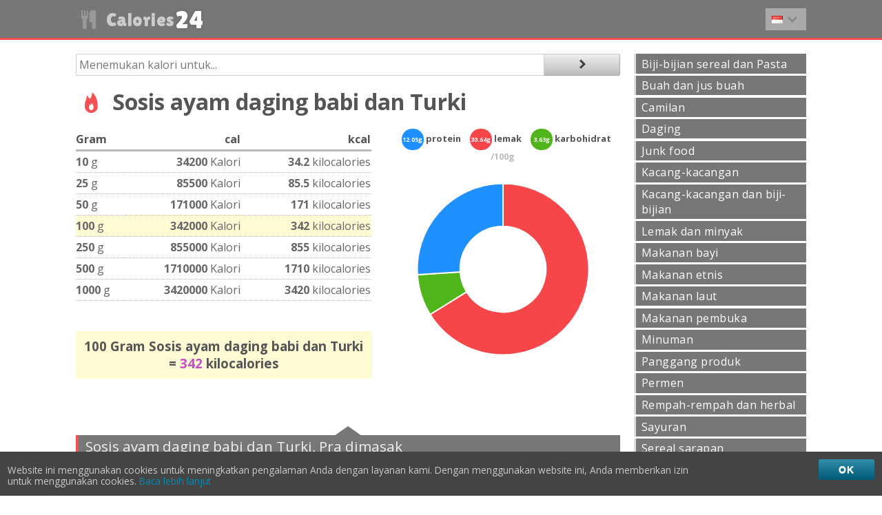

--- FILE ---
content_type: text/html; charset=utf-8
request_url: https://calories24.com/id/int/kalori-dalam/sosis-ayam-daging-babi-dan-turki
body_size: 4916
content:
<!DOCTYPE html>
<html lang="id">
<head>
	<meta charset="utf-8">
	<meta http-equiv="X-UA-Compatible" content="IE=edge,chrome=1">
	<title>Sosis ayam daging babi dan Turki</title>
    <link rel="manifest" href="/manifest.json">
	
    <link rel="shortcut icon" href="/favicon.ico" type="image/x-icon" sizes="16x16 24x24 32x32 64x64" />
    <link rel="apple-touch-icon" sizes="152x152" href="/apple-touch-icon-152x152.png">
    <link rel="apple-touch-icon-precomposed" href="/apple-touch-icon.png">
    <link rel="apple-touch-icon-precomposed" sizes="76x76" href="/apple-touch-icon-76x76.png">
    <link rel="apple-touch-icon-precomposed" sizes="120x120" href="/apple-touch-icon-120x120.png">
    <link rel="apple-touch-icon-precomposed" sizes="144x144" href="/apple-touch-icon-144x144.png">
    <link rel="apple-touch-icon-precomposed" sizes="152x152" href="/apple-touch-icon-152x152.png">
    <link rel="apple-touch-icon-precomposed" sizes="180x180" href="/apple-touch-icon-180x180.png">
    <meta name="msapplication-TileColor" content="#F65152">
    <meta name="msapplication-TileImage" content="/apple-touch-icon-152x152.png">
	<meta name="description" content="Berapa banyak kalori dalam Sosis ayam daging babi dan Turki - informasi nutrisi untuk Sosis ayam daging babi dan Turki dengan meja-meja yang rinci untuk protein, karbohidrat dan vitamin.">
	<meta name="keywords" content="Kalori, Sosis ayam daging babi dan Turki">
	<link rel="canonical" href="https://calories24.com/id/int/kalori-dalam/sosis-ayam-daging-babi-dan-turki" />
	<meta name="HandheldFriendly" content="True">
	<meta name="MobileOptimized" content="320">
	<meta name="viewport" content="width=device-width, initial-scale=1.0">
			<link rel="stylesheet" type="text/css" href="/css/styles.min.css">
	<meta content="https://calories24.com/calories-24_calorie-counter.png" property="og:image">
	<meta content="1200" property="og:image:width">
	<meta content="630" property="og:image:height">
	<meta content="image/png" property="og:image:type">
</head>
<body class="js">
	<section id="header">
	<header class="row">
		<div class="column-1 tablet-column-1 mobile-column-1 hidden-desktop"><div class="burger-menu trigger"></div></div>
		<div class="column-4 tablet-column-4 mobile-column-2 img"><a href="/id/kalori" class=""><i class="icon-food hidden-mobile"></i> Calories<span class="tf">24</span></a></div>
		<div class="column-2 tablet-column-1 mobile-column-1 right push-6">
	<div class="lang-menu trigger"><i class="flag flag-id"></i> <i class="icon icon-right"></i></div></div>
	</header>
	</section>
	<main class="row">
	<section class="column-9" id="content">
		<form id="search-container" class="row" action="/id/search" method="GET">
		<div id="search-text">
			<input type="text" name="food" id="search" placeholder="Menemukan kalori untuk..." />
		</div>	
		<div id="search-submit">
			<input class="submit" type="submit" value="" />
		</div>
		</form>
		<section class="row mb">
	<h1><i class="icon-heat"></i> Sosis ayam daging babi dan Turki</h1>

<section class="row mb">
<section class="column-5 mb">
<table class="calorie_table nutrients">
<thead><tr><th>Gram</th><th>cal</th><th>kcal</th></tr></thead>
<tbody>
	<tr>
		<td><span class="table-gram">10</span> g</td>
		<td><span class="table-cal">34200</span> Kalori</td>
		<td><span class="table-kcal">34.2</span> kilocalories</td>
	</tr>
	<tr>
		<td><span class="table-gram">25</span> g</td>
		<td><span class="table-cal">85500</span> Kalori</td>
		<td><span class="table-kcal">85.5</span> kilocalories</td>
	</tr>
	<tr>
		<td><span class="table-gram">50</span> g</td>
		<td><span class="table-cal">171000</span> Kalori</td>
		<td><span class="table-kcal">171</span> kilocalories</td>
	</tr>
	<tr>
		<td><span class="table-gram">100</span> g</td>
		<td><span class="table-cal">342000</span> Kalori</td>
		<td><span class="table-kcal">342</span> kilocalories</td>
	</tr>
	<tr>
		<td><span class="table-gram">250</span> g</td>
		<td><span class="table-cal">855000</span> Kalori</td>
		<td><span class="table-kcal">855</span> kilocalories</td>
	</tr>
	<tr>
		<td><span class="table-gram">500</span> g</td>
		<td><span class="table-cal">1710000</span> Kalori</td>
		<td><span class="table-kcal">1710</span> kilocalories</td>
	</tr>
	<tr>
		<td><span class="table-gram">1000</span> g</td>
		<td><span class="table-cal">3420000</span> Kalori</td>
		<td><span class="table-kcal">3420</span> kilocalories</td>
	</tr>
</tbody>
</table>
<br><br>
<h3 class="result">100 Gram Sosis ayam daging babi dan Turki = <i class="caloriesResult">342</i> kilocalories</h3>
</section>
<section class="column-4">
		<div class="graph center">
			<h3><i class="protein">12.1g</i> protein <i class="fat">30.6g</i> lemak <i class="carbohydrate">3.6g</i> karbohidrat <span class="soft">/100g</span></h3>
			<canvas id="foodPie" width="250" height="250" alt="Lemak, karbohidrat dan protein informasi grafik untuk Sosis ayam daging babi dan Turki" style="background:url() center no-repeat;"></canvas>
<script type="text/javascript" src="/js/charts.min.js"></script>
<script type="text/javascript">
var nutrients = [
	{
		value: 12.0500,
		label: 'protein'
	},
	{
		value: 3.6300,
		label: 'karbohidrat'
	},
	{
		value: 30.6400,
		label: 'lemak'
	},
	{
		value: 342.0000,
		label: 'Kalori'
	}
]
</script>
</div>
</section>
</section>
<section class="row">
<ul class="big foodList">
<li data-i="677" data-c="342"  data-p="12.05" data-h="3.63" data-f="30.64" ><a href="#f677" class="food"><div class="list-title">Sosis ayam daging babi dan Turki, Pra dimasak</div><div><div class="list-elements">
<span class="tag cal">Kalori &middot; <i>342</i> kcal</span><br>
<span class="tag prot">protein &middot; <i>12.05</i> g</span>
<span class="tag fat">lemak &middot; <i>30.64</i> g</span>
<span class="tag carb">karbohidrat &middot; <i>3.63</i> g</span>
</div><div class="list-graph"><canvas class="food-list-graph" width="50" height="50" alt="Lemak, karbohidrat dan protein informasi grafik untuk Sosis ayam daging babi dan Turki, Pra dimasak"></canvas></div></div></a></li>
</ul>
<section id="nut-table" class="row">
<section class="row">
	<div class="column-5">&nbsp;</div>
</section>
<section class="row">
<div class="column-12"><div><table class="nutrients"><thead>
<tr><th>Elemen</th><th>Jumlah&nbsp;<small class="soft">/100g</small></th></tr></thead>
<tbody>
<tr class="group-title"><td colspan="2">Komposisi</td></tr>
<tr><td>Protein</td><td>12.05 <span class="soft">g</span></td></tr>
<tr><td>Total lipid (lemak)</td><td>30.64 <span class="soft">g</span></td></tr>
<tr><td>Karbohidrat, dengan perbedaan</td><td>3.63 <span class="soft">g</span></td></tr>
<tr class="group-title"><td colspan="2">Lainnya</td></tr>
<tr><td>Ash</td><td>3.01 <span class="soft">g</span></td></tr>
<tr class="group-title"><td colspan="2">Energi</td></tr>
<tr><td>Energi</td><td>342 <span class="soft">kcal</span></td></tr>
<tr><td>Air</td><td>50.68 <span class="soft">g</span></td></tr>
<tr class="group-title"><td colspan="2">Elemen</td></tr>
<tr><td>Kalsium, Ca</td><td>74 <span class="soft">mg</span></td></tr>
<tr><td>Besi, Fe</td><td>1.3 <span class="soft">mg</span></td></tr>
<tr><td>Magnesium, Mg</td><td>25 <span class="soft">mg</span></td></tr>
<tr><td>Fosfor, P</td><td>136 <span class="soft">mg</span></td></tr>
<tr><td>Kalium, K</td><td>230 <span class="soft">mg</span></td></tr>
<tr><td>Natrium, Na</td><td>876 <span class="soft">mg</span></td></tr>
<tr><td>Seng, Zn</td><td>1.34 <span class="soft">mg</span></td></tr>
<tr><td>Tembaga, Cu</td><td>0.113 <span class="soft">mg</span></td></tr>
<tr><td>Mangan, Mn</td><td>0.239 <span class="soft">mg</span></td></tr>
<tr class="group-title"><td colspan="2">Vitamin</td></tr>
<tr><td>Vitamin A, IU</td><td>102 <span class="soft">IU</span></td></tr>
<tr><td>Retinol</td><td>19 <span class="soft">mcg</span></td></tr>
<tr><td>Vitamin A, RAE</td><td>21 <span class="soft">mcg RAE</span></td></tr>
<tr><td>Vitamin C, total asam askorbat</td><td>0.7 <span class="soft">mg</span></td></tr>
<tr><td>Thiamin</td><td>0.089 <span class="soft">mg</span></td></tr>
<tr><td>Riboflavin</td><td>0.099 <span class="soft">mg</span></td></tr>
<tr><td>Niasin</td><td>2.73 <span class="soft">mg</span></td></tr>
<tr><td>Asam Pantotenat</td><td>0.49 <span class="soft">mg</span></td></tr>
<tr><td>Vitamin B-6</td><td>0.124 <span class="soft">mg</span></td></tr>
<tr><td>Folat, total</td><td>10 <span class="soft">mcg</span></td></tr>
<tr><td>Vitamin B-12</td><td>0.58 <span class="soft">mcg</span></td></tr>
<tr><td>Folat, makanan</td><td>10 <span class="soft">mcg</span></td></tr>
<tr><td>Folat, DFE</td><td>10 <span class="soft">mcg DFE</span></td></tr>
<tr><td>Kolesterol</td><td>72 <span class="soft">mg</span></td></tr>
<tr><td>Asam lemak, total jenuh</td><td>9.881 <span class="soft">g</span></td></tr>
<tr><td>Asam lemak tak jenuh tunggal total</td><td>13.054 <span class="soft">g</span></td></tr>
<tr><td>Asam lemak, jumlah tak jenuh ganda</td><td>4.504 <span class="soft">g</span></td></tr>
<tr class="group-title"><td colspan="2">Asam amino</td></tr>
<tr><td>Triptofan</td><td>0.089 <span class="soft">g</span></td></tr>
<tr><td>Treonina</td><td>0.475 <span class="soft">g</span></td></tr>
<tr><td>Isoleusin</td><td>0.523 <span class="soft">g</span></td></tr>
<tr><td>Leusin</td><td>0.912 <span class="soft">g</span></td></tr>
<tr><td>Lisin</td><td>0.914 <span class="soft">g</span></td></tr>
<tr><td>Metionin</td><td>0.226 <span class="soft">g</span></td></tr>
<tr><td>Sistin</td><td>0.14 <span class="soft">g</span></td></tr>
<tr><td>Fenilalanin</td><td>0.493 <span class="soft">g</span></td></tr>
<tr><td>Tirosin</td><td>0.371 <span class="soft">g</span></td></tr>
<tr><td>Valin</td><td>0.593 <span class="soft">g</span></td></tr>
<tr><td>Arginin</td><td>0.804 <span class="soft">g</span></td></tr>
<tr><td>Histidine</td><td>0.362 <span class="soft">g</span></td></tr>
<tr><td>Alanin</td><td>0.718 <span class="soft">g</span></td></tr>
<tr><td>Asam Aspartat</td><td>1.177 <span class="soft">g</span></td></tr>
<tr><td>Asam glutamat</td><td>1.942 <span class="soft">g</span></td></tr>
<tr><td>Glycine</td><td>0.786 <span class="soft">g</span></td></tr>
<tr><td>Proline</td><td>0.613 <span class="soft">g</span></td></tr>
<tr><td>Serin</td><td>0.545 <span class="soft">g</span></td></tr>
<tr class="group-title"><td colspan="2">Gula</td></tr>
<tr><td>Karotin, beta</td><td>11 <span class="soft">mcg</span></td></tr>
<tr><td>Karoten, alpha</td><td>11 <span class="soft">mcg</span></td></tr>
<tr><td>Vitamin E (Alfa-tokoferol)</td><td>0.52 <span class="soft">mg</span></td></tr>
<tr><td>Cryptoxanthin, beta</td><td>11 <span class="soft">mcg</span></td></tr>
<tr><td>Lycopene</td><td>11 <span class="soft">mcg</span></td></tr>
<tr><td>Lutein + zeaxanthin</td><td>71 <span class="soft">mcg</span></td></tr>
<tr><td>Tokoferol, gamma</td><td>0.1 <span class="soft">mg</span></td></tr>
<tr><td>Vitamin K (phylloquinone)</td><td>5.7 <span class="soft">mcg</span></td></tr>
<tr><td>Asam lemak, total trans</td><td>0.328 <span class="soft">g</span></td></tr>
<tr><td>Hydroxyproline</td><td>0.182 <span class="soft">g</span></td></tr>
</tbody><tfoot></tfoot></table></div></div>
</section>
</section>
</section>
</section>
	</section>
		
	<section class="column-3" id="side">
		<ul class="categories menu-container-tablet from-top">
			<li><a href="/id/cat/kalori-dalam/biji-bijian-sereal-dan-pasta/c21">Biji-bijian sereal dan Pasta</a></li>
			<li><a href="/id/cat/kalori-dalam/buah-dan-jus-buah/c9">Buah dan jus buah</a></li>
			<li><a href="/id/cat/kalori-dalam/camilan/c19">Camilan</a></li>
			<li><a href="/id/cat/kalori-dalam/daging/c17">Daging</a></li>
			<li><a href="/id/cat/kalori-dalam/junk-food/c22">Junk food</a></li>
			<li><a href="/id/cat/kalori-dalam/kacang-kacangan/c16">Kacang-kacangan</a></li>
			<li><a href="/id/cat/kalori-dalam/kacang-kacangan-dan-biji-bijian/c12">Kacang-kacangan dan biji-bijian</a></li>
			<li><a href="/id/cat/kalori-dalam/lemak-dan-minyak/c4">Lemak dan minyak</a></li>
			<li><a href="/id/cat/kalori-dalam/makanan-bayi/c3">Makanan bayi</a></li>
			<li><a href="/id/cat/kalori-dalam/makanan-etnis/c24">Makanan etnis</a></li>
			<li><a href="/id/cat/kalori-dalam/makanan-laut/c15">Makanan laut</a></li>
			<li><a href="/id/cat/kalori-dalam/makanan-pembuka/c23">Makanan pembuka</a></li>
			<li><a href="/id/cat/kalori-dalam/minuman/c14">Minuman</a></li>
			<li><a href="/id/cat/kalori-dalam/panggang-produk/c18">Panggang produk</a></li>
			<li><a href="/id/cat/kalori-dalam/permen/c20">Permen</a></li>
			<li><a href="/id/cat/kalori-dalam/rempah-rempah-dan-herbal/c2">Rempah-rempah dan herbal</a></li>
			<li><a href="/id/cat/kalori-dalam/sayuran/c11">Sayuran</a></li>
			<li><a href="/id/cat/kalori-dalam/sereal-sarapan/c8">Sereal sarapan</a></li>
			<li><a href="/id/cat/kalori-dalam/sosis-dan-daging-makan-siang/c7">Sosis dan daging Makan Siang</a></li>
			<li><a href="/id/cat/kalori-dalam/sup-dan-saus/c6">Sup dan saus</a></li>
			<li><a href="/id/cat/kalori-dalam/susu-dan-produk-telur/c1">Susu dan produk telur</a></li>
			<li><a href="/id/cat/kalori-dalam/unggas/c5">Unggas</a></li>
	</ul>
		<section class="row">
	<ul id="langs" class="menu-container from-top">
	<li><a href="/"><i class="flag flag-"></i> &nbsp; Calories</a></li>
				<li><a href="/pt/calorias"><i class="flag flag-pt"></i> &nbsp; Calorias</a></li>
			<li><a href="/es/calorías"><i class="flag flag-es"></i> &nbsp; Calorías</a></li>
			<li><a href="/fr/calories"><i class="flag flag-fr"></i> &nbsp; Calories</a></li>
			<li><a href="/it/calorie"><i class="flag flag-it"></i> &nbsp; Calorie</a></li>
			<li><a href="/de/kalorien"><i class="flag flag-de"></i> &nbsp; Kalorien</a></li>
			<li><a href="/ar/السعرات-الحرارية"><i class="flag flag-ar"></i> &nbsp; السعرات الحرارية</a></li>
			<li><a href="/ru/калорий"><i class="flag flag-ru"></i> &nbsp; Калорий</a></li>
			<li><a href="/tr/kalori"><i class="flag flag-tr"></i> &nbsp; Kalori</a></li>
			<li><a href="/sv/kalorier"><i class="flag flag-sv"></i> &nbsp; Kalorier</a></li>
			<li><a href="/da/kalorier"><i class="flag flag-da"></i> &nbsp; Kalorier</a></li>
			<li><a href="/no/kalorier"><i class="flag flag-no"></i> &nbsp; Kalorier</a></li>
			<li><a href="/fi/kaloreita"><i class="flag flag-fi"></i> &nbsp; Kaloreita</a></li>
			<li><a href="/nl/calorieën"><i class="flag flag-nl"></i> &nbsp; Calorieën</a></li>
			<li><a href="/pl/kalorii"><i class="flag flag-pl"></i> &nbsp; Kalorii</a></li>
			<li><a href="/et/kalorid"><i class="flag flag-et"></i> &nbsp; Kalorid</a></li>
			<li><a href="/cs/kalorie"><i class="flag flag-cs"></i> &nbsp; Kalorie</a></li>
			<li><a href="/bg/калории"><i class="flag flag-bg"></i> &nbsp; Калории</a></li>
			<li><a href="/uk/калорії"><i class="flag flag-uk"></i> &nbsp; Калорії</a></li>
			<li><a href="/el/θερμίδες"><i class="flag flag-el"></i> &nbsp; Θερμίδες</a></li>
			<li><a href="/ro/calorii"><i class="flag flag-ro"></i> &nbsp; Calorii</a></li>
			<li><a href="/vi/calo"><i class="flag flag-vi"></i> &nbsp; Calo</a></li>
			<li><a href="/th/แคลอร"><i class="flag flag-th"></i> &nbsp; แคลอรี่</a></li>
			<li><a href="/zh/卡路里"><i class="flag flag-zh"></i> &nbsp; 卡路里</a></li>
			<li><a href="/ja/カロリー"><i class="flag flag-ja"></i> &nbsp; カロリー</a></li>
			<li><a href="/ko/칼로리"><i class="flag flag-ko"></i> &nbsp; 칼로리</a></li>
			<li><a href="/he/קלוריות"><i class="flag flag-he"></i> &nbsp; קלוריות</a></li>
			<li><a href="/hi/कलर"><i class="flag flag-hi"></i> &nbsp; कैलोरी</a></li>
					<li><a href="/lv/kalorijas"><i class="flag flag-lv"></i> &nbsp; Kalorijas</a></li>
			<li><a href="/lt/kalorijų"><i class="flag flag-lt"></i> &nbsp; Kalorijų</a></li>
			<li><a href="/ur/کیلوری"><i class="flag flag-ur"></i> &nbsp; کیلوری</a></li>
			<li><a href="/sk/kalórie"><i class="flag flag-sk"></i> &nbsp; Kalórie</a></li>
			<li><a href="/sl/kalorij"><i class="flag flag-sl"></i> &nbsp; Kalorij</a></li>
			<li><a href="/hu/kalória"><i class="flag flag-hu"></i> &nbsp; Kalória</a></li>
		</ul>
</section>
	</section>
		
	</main>
	<section id="footer">
		<footer class="row">
			<section class="column-5">
				<h4 class="warn">Gunakan dengan resiko Anda sendiri</h4>
<p>Semuanya pada situs ini disediakan untuk tujuan pendidikan saja, dan tidak untuk digunakan untuk nasihat medis, diagnosis atau perawatan.</p><p id="attr"></p>
			</section>
			<section class="column-2 center">
				<a href="#" class="to-top">&#10151;</a>
			</section>
			<section class="column-5">
				<ul class="footer-links">
	<li><a href="/id">kalori konter</a></li>
	<li><a href="/id/bmi/berat-badan-ideal">Berat badan ideal</a></li>
	<li><a href="/id/webmasters">Untuk website Anda</a></li>
	<li><a href="/id/privacy">Kebijakan Privasi</a></li>
</ul>
			</section>
		</footer>
		<div class="copy center row">
			<style>body.dark, body.dark #main { background-color: #333; }</style>
<div class="form-group">
<span>Tema</span>
<label class="form-switch">
<span class="white">&#9728; Warna cerah</span> <input type="checkbox">
<i class="form-icon"></i> <span class="black">Warna gelap &#127766;</span>
</label>
</div>
		</div>
		<div class="copy center row"><span>calories 24</span> &copy; <span>2013</span> - <span>2026</span></div>
	</section>
		<script type="text/javascript" src="/js/zepto.min.js"></script>
	<script type="text/javascript" src="/js/scripts.min.js"></script>
	<script>
  (function(i,s,o,g,r,a,m){i['GoogleAnalyticsObject']=r;i[r]=i[r]||function(){
  (i[r].q=i[r].q||[]).push(arguments)},i[r].l=1*new Date();a=s.createElement(o),
  m=s.getElementsByTagName(o)[0];a.async=1;a.src=g;m.parentNode.insertBefore(a,m)
  })(window,document,'script','https://www.google-analytics.com/analytics.js','ga');

  ga('create', 'UA-9794986-18', 'auto');
  ga('send', 'pageview');

</script>	<script type="text/javascript">
var lang = 'id';
</script>
	<style>@import url('//fonts.googleapis.com/css?family=Lilita+One|Open+Sans:400,700&subset=latin,cyrillic-ext,greek-ext,greek,vietnamese,latin-ext,cyrillic');</style>
<script defer src="https://static.cloudflareinsights.com/beacon.min.js/vcd15cbe7772f49c399c6a5babf22c1241717689176015" integrity="sha512-ZpsOmlRQV6y907TI0dKBHq9Md29nnaEIPlkf84rnaERnq6zvWvPUqr2ft8M1aS28oN72PdrCzSjY4U6VaAw1EQ==" data-cf-beacon='{"version":"2024.11.0","token":"80625bbdc46b4601805f7e3893a23262","r":1,"server_timing":{"name":{"cfCacheStatus":true,"cfEdge":true,"cfExtPri":true,"cfL4":true,"cfOrigin":true,"cfSpeedBrain":true},"location_startswith":null}}' crossorigin="anonymous"></script>
</body>
</html>


--- FILE ---
content_type: text/css
request_url: https://calories24.com/css/styles.min.css
body_size: 7960
content:
article,aside,details,figcaption,figure,footer,header,hgroup,main,nav,section,summary{display:block}audio,canvas,video{display:inline-block}audio:not([controls]){display:none;height:0}[hidden],template{display:none}html{font-family:sans-serif;-ms-text-size-adjust:100%;-webkit-text-size-adjust:100%}body{margin:0}a{background:transparent}a:focus{outline:thin dotted}a:active,a:hover{outline:0}h1{font-size:2em;margin:0.67em 0}abbr[title]{border-bottom:1px dotted}b,strong{font-weight:bold}dfn{font-style:italic}hr{-moz-box-sizing:content-box;box-sizing:content-box;height:0}mark{background:#ff0;color:#000}code,kbd,pre,samp{font-family:monospace, serif;font-size:1em}pre{white-space:pre-wrap}q{quotes:"\201C" "\201D" "\2018" "\2019"}small{font-size:80%}sub,sup{font-size:75%;line-height:0;position:relative;vertical-align:baseline}sup{top:-0.5em}sub{bottom:-0.25em}img{border:0}svg:not(:root){overflow:hidden}figure{margin:0}fieldset{border:1px solid #c0c0c0;margin:0 2px;padding:0.35em 0.625em 0.75em}legend{border:0;padding:0}button,input,select,textarea{font-family:inherit;font-size:100%;margin:0}button,input{line-height:normal}button,select{text-transform:none}button,html input[type="button"],input[type="reset"],input[type="submit"]{-webkit-appearance:button;cursor:pointer}button[disabled],html input[disabled]{cursor:default}input[type="checkbox"],input[type="radio"]{box-sizing:border-box;padding:0}input[type="search"]{-webkit-appearance:textfield;-moz-box-sizing:content-box;-webkit-box-sizing:content-box;box-sizing:content-box}input[type="search"]::-webkit-search-cancel-button,input[type="search"]::-webkit-search-decoration{-webkit-appearance:none}button::-moz-focus-inner,input::-moz-focus-inner{border:0;padding:0}textarea{overflow:auto;vertical-align:top}table{border-collapse:collapse;border-spacing:0}@media screen and (max-width: 400px){@-ms-viewport{width:320px}}img{max-width:100%;height:auto}@media \0screen{img{width:auto}}.row{*zoom:1;margin-right:auto;margin-left:auto;max-width:1060px;padding-left:20px;padding-right:20px}.row:before,.row:after{display:table;content:" "}.row:after{clear:both}.row .row{margin-right:0;margin-left:0;max-width:none;padding-right:0;padding-left:0}.mobile-column-1,.mobile-column-2,.mobile-column-3{display:block;float:left;min-height:1px;position:relative;*margin-right:-1px;margin-left:4.48113%}.row .mobile-column-1:first-child,.row .mobile-column-2:first-child,.row .mobile-column-3:first-child,.first-mobile-column{margin-left:0}.mobile-column-1{width:21.63915%}.mobile-column-2{width:47.75943%}.mobile-column-3{width:73.87972%}@media screen and (min-width: 480px){.tablet-column-1,.tablet-column-2,.tablet-column-3,.tablet-column-4,.tablet-column-5{display:block;float:left;min-height:1px;position:relative;*margin-right:-1px;margin-left:2.83019%}.row .tablet-column-1:first-child,.row .tablet-column-2:first-child,.row .tablet-column-3:first-child,.row .tablet-column-4:first-child,.row .tablet-column-5:first-child,.first-tablet-column{margin-left:0}.tablet-column-1{width:14.30818%}.tablet-column-2{width:31.44654%}.tablet-column-3{width:48.58491%}.tablet-column-4{width:65.72327%}.tablet-column-5{width:82.86164%}}@media screen and (min-width: 800px){.column-1,.column-2,.column-3,.column-4,.column-5,.column-6,.column-7,.column-8,.column-9,.column-10,.column-11{display:block;float:left;min-height:1px;position:relative;*margin-right:-1px;margin-left:1.88679%}.row .column-1:first-child,.row .column-2:first-child,.row .column-3:first-child,.row .column-4:first-child,.row .column-5:first-child,.row .column-6:first-child,.row .column-7:first-child,.row .column-8:first-child,.row .column-9:first-child,.row .column-10:first-child,.row .column-11:first-child,.first-column{margin-left:0}.column-1{width:6.60377%}.column-2{width:15.09434%}.column-3{width:23.58491%}.column-4{width:32.07547%}.column-5{width:40.56604%}.column-6{width:49.0566%}.column-7{width:57.54717%}.column-8{width:66.03774%}.column-9{width:74.5283%}.column-10{width:83.01887%}.column-11{width:91.50943%}.prefix-1{padding-left:8.49057%}.prefix-2{padding-left:16.98113%}.prefix-3{padding-left:25.4717%}.prefix-4{padding-left:33.96226%}.prefix-5{padding-left:42.45283%}.prefix-6{padding-left:50.9434%}.prefix-7{padding-left:59.43396%}.prefix-8{padding-left:67.92453%}.prefix-9{padding-left:76.41509%}.prefix-10{padding-left:84.90566%}.prefix-11{padding-left:93.39623%}.suffix-1{padding-right:8.49057%}.suffix-2{padding-right:16.98113%}.suffix-3{padding-right:25.4717%}.suffix-4{padding-right:33.96226%}.suffix-5{padding-right:42.45283%}.suffix-6{padding-right:50.9434%}.suffix-7{padding-right:59.43396%}.suffix-8{padding-right:67.92453%}.suffix-9{padding-right:76.41509%}.suffix-10{padding-right:84.90566%}.suffix-11{padding-right:93.39623%}.push-1{left:8.49057%}.push-2{left:16.98113%}.push-3{left:25.4717%}.push-4{left:33.96226%}.push-5{left:42.45283%}.push-6{left:50.9434%}.push-7{left:59.43396%}.push-8{left:67.92453%}.push-9{left:76.41509%}.push-10{left:84.90566%}.push-11{left:93.39623%}.pull-1{right:8.49057%}.pull-2{right:16.98113%}.pull-3{right:25.4717%}.pull-4{right:33.96226%}.pull-5{right:42.45283%}.pull-6{right:50.9434%}.pull-7{right:59.43396%}.pull-8{right:67.92453%}.pull-9{right:76.41509%}.pull-10{right:84.90566%}.pull-11{right:93.39623%}.column-11 .column-1,.column-11 .column-2,.column-11 .column-3,.column-11 .column-4,.column-11 .column-5,.column-11 .column-6,.column-11 .column-7,.column-11 .column-8,.column-11 .column-9,.column-11 .column-10{margin-left:2.06186%}.column-11 .column-1{width:7.21649%}.column-11 .column-2{width:16.49485%}.column-11 .column-3{width:25.7732%}.column-11 .column-4{width:35.05155%}.column-11 .column-5{width:44.3299%}.column-11 .column-6{width:53.60825%}.column-11 .column-7{width:62.8866%}.column-11 .column-8{width:72.16495%}.column-11 .column-9{width:81.4433%}.column-11 .column-10{width:90.72165%}.column-10 .column-1,.column-10 .column-2,.column-10 .column-3,.column-10 .column-4,.column-10 .column-5,.column-10 .column-6,.column-10 .column-7,.column-10 .column-8,.column-10 .column-9{margin-left:2.27273%}.column-10 .column-1{width:7.95455%}.column-10 .column-2{width:18.18182%}.column-10 .column-3{width:28.40909%}.column-10 .column-4{width:38.63636%}.column-10 .column-5{width:48.86364%}.column-10 .column-6{width:59.09091%}.column-10 .column-7{width:69.31818%}.column-10 .column-8{width:79.54545%}.column-10 .column-9{width:89.77273%}.column-9 .column-1,.column-9 .column-2,.column-9 .column-3,.column-9 .column-4,.column-9 .column-5,.column-9 .column-6,.column-9 .column-7,.column-9 .column-8{margin-left:2.53165%}.column-9 .column-1{width:8.86076%}.column-9 .column-2{width:20.25316%}.column-9 .column-3{width:31.64557%}.column-9 .column-4{width:43.03797%}.column-9 .column-5{width:54.43038%}.column-9 .column-6{width:65.82278%}.column-9 .column-7{width:77.21519%}.column-9 .column-8{width:88.60759%}.column-8 .column-1,.column-8 .column-2,.column-8 .column-3,.column-8 .column-4,.column-8 .column-5,.column-8 .column-6,.column-8 .column-7{margin-left:2.85714%}.column-8 .column-1{width:10%}.column-8 .column-2{width:22.85714%}.column-8 .column-3{width:35.71429%}.column-8 .column-4{width:48.57143%}.column-8 .column-5{width:61.42857%}.column-8 .column-6{width:74.28571%}.column-8 .column-7{width:87.14286%}.column-7 .column-1,.column-7 .column-2,.column-7 .column-3,.column-7 .column-4,.column-7 .column-5,.column-7 .column-6{margin-left:3.27869%}.column-7 .column-1{width:11.47541%}.column-7 .column-2{width:26.22951%}.column-7 .column-3{width:40.98361%}.column-7 .column-4{width:55.7377%}.column-7 .column-5{width:70.4918%}.column-7 .column-6{width:85.2459%}.column-6 .column-1,.column-6 .column-2,.column-6 .column-3,.column-6 .column-4,.column-6 .column-5{margin-left:3.84615%}.column-6 .column-1{width:13.46154%}.column-6 .column-2{width:30.76923%}.column-6 .column-3{width:48.07692%}.column-6 .column-4{width:65.38462%}.column-6 .column-5{width:82.69231%}.column-5 .column-1,.column-5 .column-2,.column-5 .column-3,.column-5 .column-4{margin-left:4.65116%}.column-5 .column-1{width:16.27907%}.column-5 .column-2{width:37.2093%}.column-5 .column-3{width:58.13953%}.column-5 .column-4{width:79.06977%}.column-4 .column-1,.column-4 .column-2,.column-4 .column-3{margin-left:5.88235%}.column-4 .column-1{width:20.58824%}.column-4 .column-2{width:47.05882%}.column-4 .column-3{width:73.52941%}.column-3 .column-1,.column-3 .column-2{margin-left:8%}.column-3 .column-1{width:28%}.column-3 .column-2{width:64%}.column-2 .column-1{margin-left:12.5%}.column-2 .column-1{width:43.75%}}.row .center-column{float:none;margin-left:auto !important;margin-right:auto}@media screen and (max-width: 479px){.hidden-mobile,.visible-tablet,.visible-desktop{display:none !important}}@media screen and (min-width: 480px) and (max-width: 799px){.visible-mobile,.hidden-tablet,.visible-desktop{display:none !important}}@media screen and (min-width: 800px){.visible-mobile,.visible-tablet,.hidden-desktop{display:none !important}}a,a:visited{text-decoration:none;color:#333}a:hover{color:#F65152}ul{list-style-type:none;padding:0px;margin:0px}li{padding:0.3em 0.5em}h1 i,h2 i,h3 i,h4 i,h5 i,h6 i{color:#F65152}h1,h2,h3,h4,h5,h6{font-weight:700}h1,h2,h3,h4,h5,h6,p{margin-top:0px}.full-width{width:100%}.almost-full-width{width:98.5%}.mb{margin-bottom:2rem}.mb-half{margin-bottom:10px}.mt{margin-top:20px}.mt-half{margin-top:10px}.pb{padding-bottom:20px}.pb-half{padding-bottom:10px}.pt{padding-top:20px}.pt-half{padding-top:10px}.center{text-align:center}.just{text-align:justify}.color{color:#F65152}.button,button,input[type="submit"],input[type="reset"],input[type="button"]{background-color:#cccccc;background-color:rgba(153, 153, 153, 0.2);background-image:-webkit-gradient(linear, 0 0, 0 100%, from(rgba(255, 255, 255, 0.2)), to(rgba(0, 0, 0, 0.2)));background-image:-webkit-linear-gradient(top, rgba(255, 255, 255, 0.2), rgba(0, 0, 0, 0.2));background-image:-moz-linear-gradient(top, rgba(255, 255, 255, 0.2), rgba(0, 0, 0, 0.2));background-image:-o-linear-gradient(top, rgba(255, 255, 255, 0.2), rgba(0, 0, 0, 0.2));background-image:linear-gradient(to bottom, rgba(255, 255, 255, 0.2), rgba(0, 0, 0, 0.2));background-repeat:repeat-x;border:1px solid #aaaaaa;border-top:1px solid #cccccc;border-left:1px solid #cccccc;-webkit-border-radius:3px;-moz-border-radius:3px;border-radius:3px;color:#444444;display:inline-block;font-size:11px;font-weight:bold;text-decoration:none;text-shadow:0 1px rgba(255, 255, 255, 0.75);cursor:pointer;margin:0 0 20px 0;line-height:normal;padding:8px 10px;font-size:0.8em}.button:hover,button:hover,input[type="submit"]:hover,input[type="reset"]:hover,input[type="button"]:hover{background-color:#cccccc;background-color:rgba(153, 153, 153, 0.3);background-image:-webkit-gradient(linear, 0 0, 0 100%, from(rgba(255, 255, 255, 0.3)), to(rgba(0, 0, 0, 0.3)));background-image:-webkit-linear-gradient(top, rgba(255, 255, 255, 0.3), rgba(0, 0, 0, 0.3));background-image:-moz-linear-gradient(top, rgba(255, 255, 255, 0.3), rgba(0, 0, 0, 0.3));background-image:-o-linear-gradient(top, rgba(255, 255, 255, 0.3), rgba(0, 0, 0, 0.3));background-image:linear-gradient(to bottom, rgba(255, 255, 255, 0.3), rgba(0, 0, 0, 0.3));background-repeat:repeat-x;color:#222222;border:1px solid #888888;border-top:1px solid #aaaaaa;border-left:1px solid #aaaaaa}.button:active,button:active,input[type="submit"]:active,input[type="reset"]:active,input[type="button"]:active{background-color:#cccccc;background-color:rgba(153, 153, 153, 0.2);background-image:-webkit-gradient(linear, 0 0, 0 100%, from(rgba(255, 255, 255, 0.2)), to(rgba(0, 0, 0, 0.2)));background-image:-webkit-linear-gradient(top, rgba(255, 255, 255, 0.2), rgba(0, 0, 0, 0.2));background-image:-moz-linear-gradient(top, rgba(255, 255, 255, 0.2), rgba(0, 0, 0, 0.2));background-image:-o-linear-gradient(top, rgba(255, 255, 255, 0.2), rgba(0, 0, 0, 0.2));background-image:linear-gradient(to bottom, rgba(255, 255, 255, 0.2), rgba(0, 0, 0, 0.2));background-repeat:repeat-x;border:1px solid #666666}.button .full-width,button.full-width,input[type="submit"].full-width,input[type="reset"].full-width,input[type="button"].full-width{width:100%;padding-left:0;padding-right:0;text-align:center}button::-moz-focus-inner,input::-moz-focus-inner{border:0;padding:0}form{margin:0 0 20px 0}fieldset{margin:0 0 20px 0}input[type="search"],input[type="url"]{-webkit-appearance:textfield;-moz-appearance:textfield}input[type="text"],input[type="password"],input[type="email"],input[type="search"],input[type="url"],input[type="number"],input[type="tel"],textarea,select{border:1px solid #cccccc;padding:6px 4px;-webkit-border-radius:2px;-moz-border-radius:2px;border-radius:2px;font-size:0.8em;color:#777777;max-width:100%;display:block;margin:0 0 20px 0;background:white}select{padding:10px;width:220px}input[type="text"]:focus,input[type="password"]:focus,input[type="email"]:focus,input[type="search"]:focus,input[type="url"]:focus,input[type="number"]:focus,input[type="tel"]:focus,textarea:focus{border:1px solid #aaaaaa;color:#444444;outline:none;-moz-box-shadow:0 0 3px rgba(0, 0, 0, 0.2);-webkit-box-shadow:0 0 3px rgba(0, 0, 0, 0.2);box-shadow:0 0 3px rgba(0, 0, 0, 0.2)}textarea{min-height:60px}label,legend{display:block;font-weight:bold;font-size:13px}input[type="checkbox"]{display:inline}label span,legend span{font-weight:normal;font-size:13px;color:#444444}.form-switch{display:block;line-height:1.2rem;margin:.2rem 0 .6rem -2rem;min-height:1.2rem;padding:.1rem .4rem .1rem 1.2rem;position:relative}.form-switch input{clip:rect(0, 0, 0, 0);height:1px;margin:-1px;overflow:hidden;position:absolute;width:1px}.form-switch input:focus + .form-icon{border-color:#F65152;box-shadow:0 0 0 .1rem rgb(246, 81, 82, .2)}.form-switch input:checked + .form-icon{background:#F65152;border-color:#F65152}.form-switch .form-icon{border:.05rem solid #bcc3ce;cursor:pointer;display:inline-block;position:absolute;transition:all .2s ease}.form-switch{padding-left:2rem}.form-switch .form-icon{background:#bcc3ce;background-clip:padding-box;border-radius:.45rem;height:.9rem;top:.25rem;width:1.8rem}body[dir="rtl"] .form-switch .form-icon{transform:rotate(180deg)}.form-switch .form-icon::before{background:#fff;border-radius:50%;content:"";display:block;height:.9rem;left:0;position:absolute;top:0;transition:all .2s ease;width:.9rem}.form-switch input:checked + .form-icon::before{left:.9rem}.form-switch input:active + .form-icon::before{background:#f7f8f9}.form-switch span.white{color:#ddd;font-weight:inherit}.form-switch span.black{margin-left:2.12rem;font-weight:inherit}body[dir="rtl"] .form-switch span.black{margin-left:0;margin-right:2.52rem}@font-face{font-family:'icons';src:url('../font/icons.eot?51926666');src:url('../font/icons.eot?51926666#iefix') format('embedded-opentype'),
url('../font/icons.woff?51926666') format('woff'),
url('../font/icons.ttf?51926666') format('truetype'),
url('../font/icons.svg?51926666#icons') format('svg');font-weight:normal;font-style:normal}[class^="icon-"]:before,[class*=" icon-"]:before{font-family:"icons";font-style:normal;font-weight:normal;speak:none;display:inline-block;text-decoration:inherit;width:1em;margin-right:.2em;text-align:center;font-variant:normal;text-transform:none;line-height:1em;margin-left:.2em}.icon-crown:before{content:'\e802'}.icon-right:before{content:'\e812'}.icon-plus-squared:before{content:'\e803'}.icon-info:before{content:'\e816'}.icon-pencil:before{content:'\e813'}.icon-warning:before{content:'\e814'}.icon-wrench:before{content:'\e815'}.icon-leaf:before{content:'\e807'}.icon-stats:before{content:'\e805'}.icon-weight:before{content:'\e808'}.icon-coffee:before{content:'\e806'}.icon-food:before{content:'\e800'}.icon-plus:before{content:'\e817'}.icon-gplus-squared:before{content:'\e811'}.icon-twitter-squared:before{content:'\e810'}.icon-target:before{content:'\e80e'}.icon-heart:before{content:'\e80d'}.icon-menu:before{content:'\e80c'}.icon-heartbeat:before{content:'\e80b'}.icon-heat:before{content:'\e804'}.icon-twitter:before{content:'\e809'}.icon-facebook:before{content:'\e80a'}.icon-calories:before{content:'\e801'}.icon-facebook-squared:before{content:'\e80f'}.flag{width:16px;height:11px;background-image:url('/flags_om.png');background-repeat:no-repeat;background-size:96px 66px;display:inline-block;vertical-align:baseline}.flag.flag-bg{background-position:-16px 0}.flag.flag-pt{background-position:-32px 0}.flag.flag-zh{background-position:-48px 0}.flag.flag-cs{background-position:-64px 0}.flag.flag-de{background-position:-80px 0}.flag.flag-da{background-position:0 -11px}.flag.flag-et{background-position:-16px -11px}.flag.flag-es{background-position:-32px -11px}.flag.flag-fi{background-position:-48px -11px}.flag.flag-fr{background-position:-64px -11px}.flag.flag-en{background-position:-80px -11px}.flag.flag-{background-position:-80px -11px}.flag.flag-el{background-position:0 -22px}.flag.flag-hu{background-position:-16px -22px}.flag.flag-id{background-position:-32px -22px}.flag.flag-he{background-position:-48px -22px}.flag.flag-hi{background-position:-64px -22px}.flag.flag-it{background-position:-80px -22px}.flag.flag-ja{background-position:0 -33px}.flag.flag-ko{background-position:-16px -33px}.flag.flag-lt{background-position:-32px -33px}.flag.flag-lv{background-position:-48px -33px}.flag.flag-nl{background-position:-64px -33px}.flag.flag-no{background-position:-80px -33px}.flag.flag-ur{background-position:0 -44px}.flag.flag-pl{background-position:-16px -44px}.flag.flag-ro{background-position:-32px -44px}.flag.flag-ru{background-position:-48px -44px}.flag.flag-ar{background-position:-64px -44px}.flag.flag-sv{background-position:-80px -44px}.flag.flag-sl{background-position:0 -55px}.flag.flag-sk{background-position:-16px -55px}.flag.flag-th{background-position:-32px -55px}.flag.flag-tr{background-position:-48px -55px}.flag.flag-uk{background-position:-64px -55px}.flag.flag-vi{background-position:-80px -55px}@media only screen and (min-device-pixel-ratio: 1.5),only screen and (-webkit-min-device-pixel-ratio: 1.5),only screen and (min--moz-device-pixel-ratio: 1.5),only screen and (min-resolution: 240dpi){.flag{background-image:url('/flags_om-2x.png')}}.message{padding:20px;border-radius:3px;color:#fff;margin-bottom:10px}.message p:last-child{margin-bottom:0px}.message.error{background-color:#c43c35;background-repeat:repeat-x;background-image:-khtml-gradient(linear, left top, left bottom, from(#ee5f5b), to(#c43c35));background-image:-moz-linear-gradient(top, #ee5f5b, #c43c35);background-image:-ms-linear-gradient(top, #ee5f5b, #c43c35);background-image:-webkit-gradient(linear, left top, left bottom, color-stop(0%, #ee5f5b), color-stop(100%, #c43c35));background-image:-webkit-linear-gradient(top, #ee5f5b, #c43c35);background-image:-o-linear-gradient(top, #ee5f5b, #c43c35);background-image:linear-gradient(top, #ee5f5b, #c43c35);filter:progid:DXImageTransform.Microsoft.gradient(startColorstr='#ee5f5b', endColorstr='#c43c35', GradientType=0);text-shadow:0 -1px 0 rgba(0, 0, 0, 0.25);border-color:#c43c35 #c43c35 #882a25;border-color:rgba(0, 0, 0, 0.1) rgba(0, 0, 0, 0.1) rgba(0, 0, 0, 0.25)}.message.notice{background-color:#339bb9;background-repeat:repeat-x;background-image:-khtml-gradient(linear, left top, left bottom, from(#5bc0de), to(#339bb9));background-image:-moz-linear-gradient(top, #5bc0de, #339bb9);background-image:-ms-linear-gradient(top, #5bc0de, #339bb9);background-image:-webkit-gradient(linear, left top, left bottom, color-stop(0%, #5bc0de), color-stop(100%, #339bb9));background-image:-webkit-linear-gradient(top, #5bc0de, #339bb9);background-image:-o-linear-gradient(top, #5bc0de, #339bb9);background-image:linear-gradient(top, #5bc0de, #339bb9);filter:progid:DXImageTransform.Microsoft.gradient(startColorstr='#5bc0de', endColorstr='#339bb9', GradientType=0);text-shadow:0 -1px 0 rgba(0, 0, 0, 0.25);border-color:#339bb9 #339bb9 #22697d;border-color:rgba(0, 0, 0, 0.1) rgba(0, 0, 0, 0.1) rgba(0, 0, 0, 0.25)}.message.success{background-color:#57a957;background-repeat:repeat-x;background-image:-khtml-gradient(linear, left top, left bottom, from(#62c462), to(#57a957));background-image:-moz-linear-gradient(top, #62c462, #57a957);background-image:-ms-linear-gradient(top, #62c462, #57a957);background-image:-webkit-gradient(linear, left top, left bottom, color-stop(0%, #62c462), color-stop(100%, #57a957));background-image:-webkit-linear-gradient(top, #62c462, #57a957);background-image:-o-linear-gradient(top, #62c462, #57a957);background-image:linear-gradient(top, #62c462, #57a957);filter:progid:DXImageTransform.Microsoft.gradient(startColorstr='#62c462', endColorstr='#57a957', GradientType=0);text-shadow:0 -1px 0 rgba(0, 0, 0, 0.25);border-color:#57a957 #57a957 #3d773d;border-color:rgba(0, 0, 0, 0.1) rgba(0, 0, 0, 0.1) rgba(0, 0, 0, 0.25)}#sid-container{position:fixed;bottom:0;right:0;width:100%;color:#ccc;padding:0.7em;background-color:#444;font-size:16px;box-sizing:border-box;z-index:250;-webkit-backface-visibility:hidden}.sid-message{position:relative}#sid-container p{font-size:0.85em;margin:0px;line-height:1.2;width:80%;display:inline-block}#sid-container p > a{color:#008CBA;margin-right:1em;display:inline-block}#sid-container .sid-button{display:inline-block;text-align:right;float:right}#sid-container button{display:inline-block;position:relative;padding:0.5em 2em;letter-spacing:0.075em;margin-bottom:0px;font-size:0.9em;background-color:#007095;color:#FFF;border-width:0px;cursor:pointer;font-family:"Helvetica Neue", "Helvetica", sans-serif;font-weight:700}@media screen and (max-width: 479px){#sid-container p{width:65%}}@media screen and (min-width: 800px){#sid-container p{padding-top:8px}}html{overflow-x:hidden}a.close-menus:before{content:"❌";padding:.4em}a.close-menus{cursor:pointer;display:none;text-align:center;float:right;margin-right:.5em;max-width:2.2em;padding:.5em 0;border-radius:3em}.slide a.close-menus{display:block}.slide{position:absolute !important}.slide.from-top{top:0rem !important;transition:top .2s ease}.slide.from-right{right:0rem !important;transition:right .2s ease}.slide.from-bottom{bottom:0rem !important;transition:bottom .2s ease}.slide.from-left{left:0rem !important;transition:left .2s ease}.burger-menu.trigger:before{font-weight:900;font-size:1.1em;letter-spacing:0.2rem;-webkit-transform:rotate(90deg);transform:rotate(90deg);padding:.5em;margin:-.2em -.4em -.4em -.4em;display:inline-block;cursor:pointer;color:#f5f5f5;content:'|||';transition:all .2s ease}.burger-menu.trigger.active:before{color:#f44;transition:all .2s ease}.lang-menu.trigger{display:inline-block;padding:.3em .6em;background-color:#aaa;color:#888;margin-top:.25rem;font-weight:bold;border-radius:0px;cursor:pointer;transition:all .2s ease}.lang-menu.trigger.active{background-color:#F65152;color:#fff;transition:all .2s ease}.lang-menu.trigger .icon:before{transform:rotate(90deg);font-size:0.9em;transition:all .2s ease}.lang-menu.trigger.active .icon:before{transform:rotate(-90deg);transition:all .2s ease}.menu-wrapper{position:relative}.menu-container,.menu-container-mobile,.menu-container-tablet{transition:top .2s ease, right .2s ease, bottom .2s ease, left .2s ease;z-index:50;width:100%}.menu-container{position:fixed;background-color:#cccc}.menu-container.from-top{transition:top .2s ease;top:-300rem;left:0}.menu-container.from-right{transition:right .2s ease;right:-300rem;top:0}.menu-container.from-bottom{transition:bottom .2s ease;bottom:-300rem;left:0}.menu-container.from-left{transition:left .2s ease;left:-300rem;top:0}@media screen and (max-width: 479px){.menu-container-mobile{position:fixed;background-color:#cccc}.menu-container-mobile.from-top{transition:top .2s ease;top:-300rem;left:0}.menu-container-mobile.from-right{transition:right .2s ease;right:-300rem;top:0}.menu-container-mobile.from-bottom{transition:bottom .2s ease;bottom:-300rem;left:0}.menu-container-mobile.from-left{transition:left .2s ease;left:-300rem;top:0}}@media screen and (max-width: 799px){.menu-container-tablet{position:fixed;background-color:#cccc}.menu-container-tablet.from-top{transition:top .2s ease;top:-300rem;left:0}.menu-container-tablet.from-right{transition:right .2s ease;right:-300rem;top:0}.menu-container-tablet.from-bottom{transition:bottom .2s ease;bottom:-300rem;left:0}.menu-container-tablet.from-left{transition:left .2s ease;left:-300rem;top:0}}body{font-family:'Open Sans', sans-serif;color:#555}body.iframe{max-width:300px;background-color:#f2f2f2}.hidden{display:none}h1{line-height:1.1em}#header{padding-top:.5rem;width:100%;background-color:#777;color:#eee;border-bottom:solid 3px #F65152;margin-bottom:20px;z-index:60;position:relative}#footer{width:100%;padding:20px 0px 10px;margin-top:20px;background-color:#777;color:#fff;min-height:30px;border-top:solid 3px #ccc}header .img{font-size:1.7em;color:#ccc;margin-bottom:0.4rem;letter-spacing:0.02em;font-family:'Lilita One'}header .img a,header .img a:hover{color:#ccc}header .img .icon-food{color:#999;text-shadow:none}.front header .img a{cursor:default}header .img span.tf{font-size:1.3em;color:#fff;text-shadow:0px 0px 4px #666;vertical-align:-.075em}header .img .com{font-size:0.5em;color:#999}header .logo{text-align:center}header .logo strong,header .logo a{display:block;background-color:#818181;padding:7px 20px;border-radius:0px;color:#f4f4f4}header .logo strong{cursor:default}header .logo a{font-weight:700;margin-bottom:0.67em;font-size:1.2em}header .logo h1{font-size:1.2em}#header .logo i{color:#fff}header .logo a:hover{background-color:#F65152;color:#fff}.burger-menu.trigger:before{color:#f5f5f5;letter-spacing:-.1em;margin-top:-.05em;margin-left:-.4em}#langs{margin-top:0px;background-color:#ccc}#side h3{background-color:#f6f6f6;color:#777;padding:0.1em 0.5em;margin:0px 0px 10px}#side h3 i{color:#777}#search-container{margin-top:0px;display:block}#breadcrumb{margin-bottom:10px}#breadcrumb a,.label{background-color:#f6f6f6;padding:5px 10px;margin:0 5px;word-break:keep-all;line-height:2.2em;font-weight:bold;color:#888}.label{border-left:4px solid #777;margin:0px 0px 20px}#breadcrumb span{display:inline-block}#breadcrumb a:hover{background-color:#F65152;color:#fff}#breadcrumb i{color:#ccc;cursor:default;margin:0px 5px}ul.categories li{margin:0;padding:0;margin-bottom:0.2em}ul.categories li a{letter-spacing:0.03em;background-color:#777;color:#fff;display:block;padding:0.2em 0.5em;transition:background-color 0.2s ease-out, color 0.2s ease-out, border-left-color 0.2s ease-out}ul.categories li a:hover{color:#eee;background-color:#555;transition:background-color 0.2s ease-out, color 0.2s ease-out, border-left-color 0.2s ease-out}ul.big li a{display:inline-block;box-sizing:border-box;width:100%;font-size:1.3em;margin:0px 0px .5rem;padding:5px 10px;transition:all .9s ease}ul li a{border-left:solid 3px #ddd;padding-left:6px;display:block}ul li a:hover{border-left-color:#F65152}ul li a.food{background-color:#FFFBD5;transition:all .9s ease}h3.result{background-color:#FFFBD5;padding:.5em;text-align:center}.calorie_table td{color:#666}.calorie_table tbody tr:nth-child(4){background-color:#FFFBD5;vertical-align:middle}.table-cal,.table-kcal,.table-gram{font-weight:700}.caloriesResult{font-style:normal;color:#c64ec7}.foodList	li{padding:0px;margin-bottom:1em;position:relative}.foodList	li:nth-child(1) a{background-color:#777;color:#eee;border-left:4px solid #F65152;cursor:default;margin-bottom:2rem;pointer-events:none}.foodList li:nth-child(1) a:before{content:' ';width:0px;height:0px;position:absolute;left:50%;margin-left:-1.25rem;top:-.8rem;border-left:1.25rem solid transparent;border-bottom:.85rem solid #777;border-right:1.25rem solid transparent;border-top:0}.list-title{margin-bottom:.8rem;line-height:1.1em}.list-elements{float:left;max-width:75%;font-size:.6em}.tag{display:inline-block;padding:.3em .6em;margin:.18em .1em .18em 0;color:#f2f2f2}.tag.cal{background-color:#c64ec7}.tag.prot{background-color:#1E90FF}.tag.carb{background-color:#50B51A}.tag.fat{background-color:#F7464A}.tag i{color:#fff;font-weight:700;font-style:normal}.list-graph{float:right}.food-main-image{float:right;max-width:150px;margin-left:15px}.food-list-image{max-width:28px;max-height:28px;float:left;margin-right:7px}span.calories-amount{font-weight:700;font-size:1.3em;color:#777}table.nutrients{width:100%}table.nutrients td:first-child,table.nutrients th:first-child,table.nutrients tf:first-child{text-align:left;padding:.3em 0}table.nutrients td:nth-child(2),table.nutrients th:nth-child(2),table.nutrients tf:nth-child(2){text-align:right}table.nutrients td:nth-child(3),table.nutrients th:nth-child(3),table.nutrients tf:nth-child(3){text-align:right}table.nutrients th.right{text-align:right}table.nutrients thead tr{border-bottom:solid 3px #bbb}table.nutrients tbody tr{border-bottom:dotted 1px #bbb}table.nutrients .group-title td{text-align:center;font-weight:900;color:#bbb;border-top:solid 1px #ddd;border-bottom:solid 1px #ddd;background-color:#f5f5f5;letter-spacing:.1em}#show-sub{cursor:pointer}#sub{overflow-y:hidden}.soft{color:#bbb}.box{padding:10px;background-color:#777;color:#eee;border-left:4px solid #F65152}.box a{color:#fff;font-weight:bold}.box a:hover{color:#F65152;text-shadow:0px -0.4px 0.3px #777}#bmi input[type='text']{width:300px}span.big{font-size:1.4em;font-weight:bold}ul.menu{font-size:1.4em}.circle{border-radius:150px}.anim{padding-bottom:3px;transition:transform 0.2s ease-in, padding-top 0.2s ease-in, padding-bottom 0.2s ease-in, box-shadow 0.2s ease-in}.anim:hover{padding:3px 0px 0px;box-shadow:0px 3px 3px #444;transform:rotate(0deg);transition:transform 0.2s ease-in-out, padding-top 0.2s ease-in-out, padding-bottom 0.2s ease-in-out, box-shadow 0.2s ease-in-out}#search-text{width:86%;float:left;display:block}#search-submit{width:14%;margin-left:0px;float:left;display:block}#search-container input{margin-bottom:0px;display:block;width:100%;box-sizing:border-box;max-height:2rem}#search-text input{border-right:none;border-bottom-right-radius:0;border-top-right-radius:0;font-size:1em}#search-submit input{border-bottom-left-radius:0;border-top-left-radius:0;font-family:"icons"}.altbox{background-color:#f7f7f7;margin-bottom:20px}.altbox > div{padding:15px}.altbox:nth-child(odd){background-color:#e9e9e9}#bmi-slider{background:linear-gradient(to right,
#b5df01 0%, #b5df01 13%,
#77c601 13%, #77c601 16.8%,
#589f01 16.8%, #589f01 29.8%,
#7d9f01 29.8%, #7d9f01 40%,
#a49f01 40%, #a49f01 49.8%,
#a37f01 49.8%, #a37f01 60%,
#a25701 60%, #a25701 100%)}#slider-stripes{margin-left:-1.5em;height:100%;width:25px;padding:10px 0px;background:repeating-linear-gradient(45deg,
rgba(255, 255, 255, 0.2) 0px, rgba(255, 255, 255, 0.2) 5px,
rgba(255, 255, 255, 0.0) 5px, rgba(255, 255, 255, 0.0) 10px)}#slider-stripes span{display:inline-block;color:#777;cursor:default;font-weight:bold;background-color:rgba(255, 255, 255, 0.4)}#slider-stripes i{display:inline}.bmi-legend{width:16px;height:16px;display:inline-block}.bmi-legend.bmi-1{background-color:#b5df01}.bmi-legend.bmi-2{background-color:#77c601}.bmi-legend.bmi-3{background-color:#589f01}.bmi-legend.bmi-4{background-color:#7d9f01}.bmi-legend.bmi-5{background-color:#a49f01}.bmi-legend.bmi-6{background-color:#a37f01}.bmi-legend.bmi-7{background-color:#a25701}.half{width:45%;padding:2%;display:inline-block}.left{text-align:left}.right{text-align:right}.small{font-size:0.6em}.bmi-results{font-weight:700;margin:10px 0px 10px;min-height:100%}.bmi-results td{width:42%;padding:2px 2%}.bmi-results td:nth-child(odd){text-align:right;color:#999}.bmi-results td:nth-child(even){text-align:left}.iframe .top{text-align:center;font-size:0.8em;font-weight:bold;letter-spacing:0.1em;background-color:#ddd;padding:5px 10px}.iframe table{width:100%}.iframe form{text-align:center;padding:10px}.iframe input[type='number']:nth-child(odd){float:left}.iframe input[type='number']:nth-child(even){float:right}.iframe input[type='number'],.iframe select{width:40%;display:inline-block}.iframe select{padding:5px 5px;float:right;width:43.5%}.iframe input[type='submit']{text-align:center;width:90%}textarea.widget{width:97%;font-family:monospace}.contact-field-message textarea{width:50%}.warn{color:#F65152;background-color:#444;padding:.3em .6em;font-size:1.3em;text-align:center}#contact-submit{font-size:1.07em;padding:0.6em 3em}.footer-links{margin-bottom:20px}.footer-links li{padding:0;margin-bottom:.5em}.footer-links li a{color:#c7c7c7;border:none;background-color:#7c7c7c;padding:3px 10px;font-weight:bold}.footer-links li a:hover{background-color:#444;color:#F65152}.to-top{position:relative;transform:rotate(-90deg);font-size:9em;display:inline-block;margin-left:-.1em;margin-top:-.1em;color:#444}.to-top:before{content:'TOP';font-size:.065em;transform:rotate(90deg);display:inline-block;color:#777;position:absolute;top:50%;left:50%;margin-left:-2.3em;margin-top:.5em;letter-spacing:.1em;font-weight:100}.copy{font-size:.6em;color:#aaa}.graph h3{font-size:0.8em;margin-bottom:30px}.graph h3 i{font-style:normal;display:inline-block;height:1.5em;width:1.5em;margin-left:10px;border-radius:500px;color:#fff;font-size:0.7em;vertical-align:middle;width:3.6em;padding:1em 0}i.protein{background-color:#1E90FF}i.carbohydrate{background-color:#50B51A}i.fat{background-color:#F7464A}.food-main-image:hover{cursor:zoom-in}.food-main-image.full{max-width:100%;max-height:512px}.food-main-image.full:hover{cursor:zoom-out}.polaroid{margin-right:5px;background:#fff;padding:10px 10px 20px;text-align:center;text-decoration:none;-webkit-box-shadow:0 4px 6px rgba(0, 0, 0, .3);-moz-box-shadow:0 4px 6px rgba(0,0,0,.3);box-shadow:0 4px 6px rgba(0,0,0,.3);-webkit-transition:all .3s linear;-moz-transition:all .3s linear;transition:all .3s linear}.polaroid.full{margin-right:0px;-webkit-transition:all .3s linear;-moz-transition:all .3s linear;transition:all .3s linear}.menu-button{border-bottom:11px double #eee;border-top:4px solid #eee;content:"";height:3px;width:20px;display:block;float:right;margin-top:1px}.set-parent{float:left}.is-parent .icon-crown:before{color:#F65152}.category-list{prespective:1000px}.food-img{margin-right:.5rem;transition:.2s ease}.food-img:hover{z-index:99;transition:.2s ease}.category-image{overflow:hidden;max-height:9rem;min-height:9rem}.category-image img{max-height:initial;margin-top:-3.5rem;transition:.2s ease}.food-img:hover img{max-height:256px;margin-top:0;transition:.2s ease}@media screen and (max-width: 799px){#content{margin-bottom:20px}.contact-field-name input,.contact-field-email input,.contact-field-message textarea{width:98%}.contact-submit{text-align:center}.category-image{max-height:5rem;min-height:5rem}.category-image img{margin-top:-2.5rem}#header .img{text-align:center}.lang-menu.trigger{text-align:center;margin-right:-1em}#langs,ul.categories{margin-top:8rem;z-index:11}#langs a,ul.categories li a{padding:.5em .8em}#langs{background-color:#cccc}#langs li{background-color:#ccc}}@media screen and (max-width: 479px){#header{padding-top:.2em}#header .img{font-size:1.4em;margin-top:.21em}#header,#search-container{margin-bottom:22px}.lang-menu.trigger{text-align:center;margin-right:-.8em;background-color:transparent}.food-main-image{float:left;clear:both;max-width:90%;margin:1rem auto 2rem;pointer-events:none}.food-intro{clear:both}}@media screen and (min-width: 480px){#header .img{margin-left:0}}body{transition:background-color .05s ease-out}html body.dark{background-color:#333;color:#e6e6e6}body.dark a,body.dark a:visited,body.dark .calorie_table td{color:#ccc}body.dark header .img a:hover,body.dark header .img a{color:#ccc}body.dark ul li a.food{color:#333}body.dark a:hover{color:#F65152}body.dark ul li a.food{background-color:#999}body.dark .foodList	li:nth-child(1) a{background-color:#777;color:#d5d5d5}body.dark table.nutrients .group-title td{border-color:#777}body.dark #langs li,body.dark table.nutrients .group-title td,body.dark h3.result,body.dark .calorie_table tbody tr:nth-child(4){background-color:#4b4b4b}body.dark input[type="submit"],body.dark input[type="text"],body.dark textarea{color:#b4b4b4;background-color:#222;border-color:#4b4b4b}body.dark input[type="submit"]{color:#111}

--- FILE ---
content_type: application/javascript
request_url: https://calories24.com/js/scripts.min.js
body_size: 7903
content:
;(function($,undefined){var prefix='',eventPrefix,endEventName,endAnimationName,vendors={Webkit:'webkit',Moz:'',O:'o'},document=window.document,testEl=document.createElement('div'),supportedTransforms=/^((translate|rotate|scale)(X|Y|Z|3d)?|matrix(3d)?|perspective|skew(X|Y)?)$/i,transform,transitionProperty,transitionDuration,transitionTiming,transitionDelay,animationName,animationDuration,animationTiming,animationDelay,cssReset={}
function dasherize(str){return str.replace(/([a-z])([A-Z])/,'$1-$2').toLowerCase()}
function normalizeEvent(name){return eventPrefix?eventPrefix+name:name.toLowerCase()}
$.each(vendors,function(vendor,event){if(testEl.style[vendor+'TransitionProperty']!==undefined){prefix='-'+vendor.toLowerCase()+'-'
eventPrefix=event
return false}})
transform=prefix+'transform'
cssReset[transitionProperty=prefix+'transition-property']=cssReset[transitionDuration=prefix+'transition-duration']=cssReset[transitionDelay=prefix+'transition-delay']=cssReset[transitionTiming=prefix+'transition-timing-function']=cssReset[animationName=prefix+'animation-name']=cssReset[animationDuration=prefix+'animation-duration']=cssReset[animationDelay=prefix+'animation-delay']=cssReset[animationTiming=prefix+'animation-timing-function']=''
$.fx={off:(eventPrefix===undefined&&testEl.style.transitionProperty===undefined),speeds:{_default:400,fast:200,slow:600},cssPrefix:prefix,transitionEnd:normalizeEvent('TransitionEnd'),animationEnd:normalizeEvent('AnimationEnd')}
$.fn.animate=function(properties,duration,ease,callback,delay){if($.isFunction(duration))
callback=duration,ease=undefined,duration=undefined
if($.isFunction(ease))
callback=ease,ease=undefined
if($.isPlainObject(duration))
ease=duration.easing,callback=duration.complete,delay=duration.delay,duration=duration.duration
if(duration)duration=(typeof duration=='number'?duration:($.fx.speeds[duration]||$.fx.speeds._default))/1000
if(delay)delay=parseFloat(delay)/1000
return this.anim(properties,duration,ease,callback,delay)}
$.fn.anim=function(properties,duration,ease,callback,delay){var key,cssValues={},cssProperties,transforms='',that=this,wrappedCallback,endEvent=$.fx.transitionEnd,fired=false
if(duration===undefined)duration=$.fx.speeds._default/1000
if(delay===undefined)delay=0
if($.fx.off)duration=0
if(typeof properties=='string'){cssValues[animationName]=properties
cssValues[animationDuration]=duration+'s'
cssValues[animationDelay]=delay+'s'
cssValues[animationTiming]=(ease||'linear')
endEvent=$.fx.animationEnd}else{cssProperties=[]
for(key in properties)
if(supportedTransforms.test(key))transforms+=key+'('+properties[key]+') '
else cssValues[key]=properties[key],cssProperties.push(dasherize(key))
if(transforms)cssValues[transform]=transforms,cssProperties.push(transform)
if(duration>0&&typeof properties==='object'){cssValues[transitionProperty]=cssProperties.join(', ')
cssValues[transitionDuration]=duration+'s'
cssValues[transitionDelay]=delay+'s'
cssValues[transitionTiming]=(ease||'linear')}}
wrappedCallback=function(event){if(typeof event!=='undefined'){if(event.target!==event.currentTarget)return
$(event.target).unbind(endEvent,wrappedCallback)}else
$(this).unbind(endEvent,wrappedCallback)
fired=true
$(this).css(cssReset)
callback&&callback.call(this)}
if(duration>0){this.bind(endEvent,wrappedCallback)
setTimeout(function(){if(fired)return
wrappedCallback.call(that)},(duration*1000)+25)}
this.size()&&this.get(0).clientLeft
this.css(cssValues)
if(duration<=0)setTimeout(function(){that.each(function(){wrappedCallback.call(this)})},0)
return this}
testEl=null})(Zepto);(function($,undefined){var document=window.document,docElem=document.documentElement,origShow=$.fn.show,origHide=$.fn.hide,origToggle=$.fn.toggle
function anim(el,speed,opacity,scale,callback){if(typeof speed=='function'&&!callback)callback=speed,speed=undefined
var props={opacity:opacity}
if(scale){props.scale=scale
el.css($.fx.cssPrefix+'transform-origin','0 0')}
return el.animate(props,speed,null,callback)}
function hide(el,speed,scale,callback){return anim(el,speed,0,scale,function(){origHide.call($(this))
callback&&callback.call(this)})}
$.fn.show=function(speed,callback){origShow.call(this)
if(speed===undefined)speed=0
else this.css('opacity',0)
return anim(this,speed,1,'1,1',callback)}
$.fn.hide=function(speed,callback){if(speed===undefined)return origHide.call(this)
else return hide(this,speed,'0,0',callback)}
$.fn.toggle=function(speed,callback){if(speed===undefined||typeof speed=='boolean')
return origToggle.call(this,speed)
else return this.each(function(){var el=$(this)
el[el.css('display')=='none'?'show':'hide'](speed,callback)})}
$.fn.fadeTo=function(speed,opacity,callback){return anim(this,speed,opacity,null,callback)}
$.fn.fadeIn=function(speed,callback){var target=this.css('opacity')
if(target>0)this.css('opacity',0)
else target=1
return origShow.call(this).fadeTo(speed,target,callback)}
$.fn.fadeOut=function(speed,callback){return hide(this,speed,null,callback)}
$.fn.fadeToggle=function(speed,callback){return this.each(function(){var el=$(this)
el[(el.css('opacity')==0||el.css('display')=='none')?'fadeIn':'fadeOut'](speed,callback)})}})(Zepto)
var Sid;Sid=(function(){function Sid(options){var i,r;this.replace=function(s,t,u){i=s.indexOf(t);r="";if(i==-1)return s;r+=s.substring(0,i)+u;if(i+t.length<s.length)
r+=this.replace(s.substring(i+t.length,s.length),t,u);return r;};if(!('remove'in Element.prototype)){Element.prototype.remove=function(){this.parentElement.removeChild(this);};}
this.settings={dev:false,lang:'el',view:'<div class="sid-message"><p>{copy}</p><div class="sid-button"><button>OK</button></div></div>',policyUrl:'/privacy'};this.copy={en:'This website uses cookies to improve your experience with our services. By using this website, you give us permission to use cookies. <a href="{policyUrl}">Read more</a>',el:'Αυτή η ιστοσελίδα χρησιμοποιεί cookies για να βελτιώσει την εμπειρία σας με τις υπηρεσίες μας. Χρησιμοποιώντας αυτή την ιστοσελίδα, μας δίνετε άδεια για τη χρήση cookies. <a href="{policyUrl}">Διαβάστε περισσότερα</a>',fr:'Ce site utilise des cookies pour améliorer votre expérience avec nos services. En utilisant ce site, vous nous donnez la permission d\'utiliser ces cookies. <a href="{policyUrl}">Lire la suite</a>',es:'Este sitio web utiliza cookies para mejorar su experiencia con nuestros servicios. Mediante el uso de este sitio web, usted nos da permiso para usar cookies. <a href="{policyUrl}">Leer más</a>',ru:'Этот сайт использует cookies улучшить ваш опыт с нашими услугами. Используя этот сайт, вы даете нам разрешение использовать cookies. <a href="{policyUrl}">Подробнее</a>',ro:'Acest site foloseste cookies pentru a îmbunătăţi experienţa dumneavoastră cu serviciile noastre. Utilizând acest site, să ne daţi permisiunea de a utiliza cookies. <a href="{policyUrl}">Citeşte mai mult</a>',da:'Denne hjemmeside bruger cookies til at forbedre din oplevelse af vores tjenester. Ved hjælp af denne hjemmeside, giver du os tilladelse til at bruge cookies. <a href="{policyUrl}">Læs mere</a>',nl:'Deze website maakt gebruik cookies om uw ervaring met onze diensten te verbeteren. Door het gebruik van deze website, geeft u ons toestemming om te gebruiken cookies. <a href="{policyUrl}">Lees meer</a>',pt:'Este site usa cookies para melhorar a sua experiência com nossos serviços. Ao utilizar este site, você nos dá permissão para usar cookies. <a href="{policyUrl}">Leia mais</a>',it:'Questo sito Web utilizza cookies per migliorare la tua esperienza con i nostri servizi. Utilizzando questo sito, ci dal permesso di utilizzare cookies. <a href="{policyUrl}">Per saperne di più</a>',ja:'このウェブサイトを使用して cookies 当社のサービスとあなたの経験を改善するために。このウェブサイトを使用して、あなたは私たちを使用する許可を与える cookies。<a href="{policyUrl}">続きを読む</a>',sv:'Denna webbplats använder cookies att förbättra din upplevelse med våra tjänster. Genom att använda denna webbplats, ger du oss tillåtelse att använda cookies. <a href="{policyUrl}">Läs mer</a>',pl:'Ta strona używa cookies poprawić swoje doświadczenia z naszych usług. Za pomocą tej strony internetowej, możesz nam zgody na wykorzystanie cookies. <a href="{policyUrl}">Czytaj więcej</a>',no:'Dette nettstedet bruker cookies å forbedre din erfaring med våre tjenester. Ved å bruke dette nettstedet, gir du oss tillatelse til å bruke cookies. <a href="{policyUrl}">Les mer</a>',tr:'Bu web sitesi, hizmetlerimizle olan deneyiminizi geliştirmek için çerezleri kullanmaktadır. Bu web sitesini kullanarak, bize çerezleri kullanma izni veriyorsunuz. <a href="{policyUrl}">Daha fazla oku</a>',ko:'이 웹사이트를 사용 하 여 cookies 우리의 서비스와 함께 귀하의 경험을 개선 하기 위해. 이 웹사이트를 사용 하 여 당신은 우리에 게 허락 하려면 cookies. <a href="{policyUrl}">읽기 더 많은</a>',fi:'Tämä sivusto käyttää cookies parantamaan yksiköittemme kanssa. Käyttämällä tätä sivustoa annat meille luvan käyttää cookies. <a href="{policyUrl}">Lue lisää</a>',et:'Käesolev veebisait kasutab cookies tõhustada meie teenuseid. Veebilehte kasutades te annate meile loa kasutada cookies. <a href="{policyUrl}">Loe edasi</a>',de:'Diese Website benutzt cookies, Ihre Erfahrungen mit unseren Dienstleistungen zu verbessern. Durch die Nutzung dieser Website erteilen Sie uns die Erlaubnis verwenden cookies. <a href="{policyUrl}">Lesen Sie mehr</a>',cs:'Tato stránka používá cookies zlepšit vaše zkušenosti s našimi službami. Používáním této stránky nám svolení k použití cookies. <a href="{policyUrl}">Přečtěte si více</a>',bg:'Този сайт използва cookies да подобрят своя опит с нашите услуги. Използвайки този сайт, вие ни даде разрешение да използват cookies. <a href="{policyUrl}">Прочети повече</a>',vi:'Trang web này sử dụng cookies để cải thiện kinh nghiệm của bạn với dịch vụ của chúng tôi. Bằng cách sử dụng trang web này, bạn cung cấp cho chúng tôi sự cho phép để sử dụng anh.... <a href="{policyUrl}">Đọc thêm</a>',th:'เว็บไซต์นี้ใช้ ๑๑ เพื่อปรับปรุงประสบการณ์ของคุณกับบริการของเรา โดยใช้เว็บไซต์นี้ คุณเราอนุญาตให้ใช้ ๑๑ <a href="{policyUrl}">อ่านเพิ่มเติม</a>',zh:'本网站使用 cookies 来改善我们的服务您的体验。通过使用本网站，您给我们使用权限 cookies。<a href="{policyUrl}">阅读更多</a>',hi:'इस वेबसाइट का उपयोग करता है cookies हमारी सेवाओं के साथ अपने अनुभव में सुधार करने के लिए। इस वेबसाइट का उपयोग करके, आप हमें का उपयोग करने की अनुमति दे cookies। <a href="{policyUrl}">और अधिक पढ़ें</a>',id:'Website ini menggunakan cookies untuk meningkatkan pengalaman Anda dengan layanan kami. Dengan menggunakan website ini, Anda memberikan izin untuk menggunakan cookies. <a href="{policyUrl}">Baca lebih lanjut</a>',lv:'Šī mājas lapa izmanto cookies, lai uzlabotu jūsu iespējas izmantot mūsu pakalpojumus. Izmantojot šo tīmekļa vietni, jums dod mums atļauju izmantot cookies. <a href="{policyUrl}">Lasīt vairāk</a>',lt:'Ši svetainė naudoja cookies pagerinti savo patirtimi su mūsų paslaugomis. Naudodamiesi šia svetaine, jūs suteikiate mums teisę naudotis cookies. <a href="{policyUrl}">Skaityti daugiau</a>',uk:'Даний сайт використовує cookies поліпшити ваш досвід роботи з нашими службами. Використовуючи цей сайт, ви даєте нам дозвіл на використання cookies. <a href="{policyUrl}">Детальніше</a>',sk:'Táto stránka používa cookies zlepšiť vaše skúsenosti s našimi službami. Používaním tohto webu, nám dať súhlas na použitie cookies. <a href="{policyUrl}">Prečítajte si viac</a>',sl:'Ta spletna stran uporablja cookies za izboljšanje vaše izkušnje z našimi storitvami. Z uporabo te spletne strani, vi nam dovoljenje za uporabo cookies. <a href="{policyUrl}">Preberite več</a>',hu:'Ez az oldal használ cookies szolgáltatásainkkal élményének fokozása. A honlap használatával Ön ad minket engedély-hoz használ cookies. <a href="{policyUrl}">Tudjon meg többet</a>'};for(var s in options){this.settings[s]=options[s];}
this.alreadyAccepted=function(){var accepted=document.cookie.replace(/(?:(?:^|.*;\s*)sidAccepted\s*=\s*([^;]*).*$)|^.*$/,"$1");return accepted==='true';};this.accept=function(e){e.preventDefault();e.stopPropagation();var d=new Date();d.setDate(d.getDate()+2*365);var expiration=d.toUTCString();document.cookie='sidAccepted=true; path=/; expires='+expiration;document.querySelector('#sid-container').remove();};this.render=function(){if(this.alreadyAccepted()){return;}
if(this.copy[this.settings.lang]===undefined){return;}
var message=this.replace(this.copy[this.settings.lang],'{policyUrl}',this.settings.policyUrl);var content=this.replace(this.settings.view,'{copy}',message);var container=document.createElement("div");container.id='sid-container';container.innerHTML=content;document.querySelector('body').appendChild(container);var touch='ontouchstart'in window||false;var correctEvent=touch?'touchstart':'click';document.querySelector('.sid-message button').addEventListener(correctEvent,this.accept,false);};return this;}
return Sid;})();var Menu;Menu=(function(){function Menu(menusarr){var self=this;this.menus=[];this.options=[];var touch='ontouchstart'in window||false;this.options.correctEvent=touch?'click':'click';this.add=function(m){var newMenu={trigger:document.querySelector(m[0]),container:document.querySelector(m[1])};self.menus.push(newMenu);};this.start=function(){for(var m in self.menus){self.menus[m].trigger.addEventListener(self.options.correctEvent,this.toggle,false);}
var closeButtons=document.querySelectorAll('.close-menus')
if(closeButtons.length>0){closeButtons.forEach(function(c){c.addEventListener(self.options.correctEvent,self.closeAll,false);});}
window.addEventListener('hashchange',function(e){if(window.location.hash.indexOf('~menu')<0){self.closeAll();}});};this.findMenu=function(el){for(var m in self.menus){if(self.menus[m].trigger===el){return self.menus[m];}}
return false;};this.toggle=function(e){var currentMenu=self.findMenu(e.currentTarget);self.closeOthers(currentMenu);self.toggleThis(currentMenu);e.preventDefault();e.stopPropagation();};this.toggleThis=function(currentMenu){currentMenu.trigger.classList.toggle('active');currentMenu.container.classList.toggle('slide');if(currentMenu.container.classList.contains('slide')){if(!(window.location.hash.indexOf('~menu')>-1)){self.addHash();}}else if(window.location.hash.indexOf('~menu')>-1){self.removeHash();}};this.closeAll=function(){for(var n in self.menus){self.menus[n].trigger.classList.remove('active');self.menus[n].container.classList.remove('slide');}
self.removeHash();};this.closeOthers=function(currentMenu){for(var n in self.menus){if(currentMenu.container.isSameNode(self.menus[n].container)){continue;}
self.menus[n].trigger.classList.remove('active');self.menus[n].container.classList.remove('slide');}};this.removeHash=function(){if(window.location.hash.indexOf('~menu')>-1){hash=window.location.hash.replace('~menu','');history.replaceState("",document.title,window.location.pathname+window.location.search+hash);}};this.addHash=function(){history.pushState("",document.title,window.location.pathname+window.location.search+(window.location.hash===''?'#':'')+window.location.hash+'~menu');};for(var m in menusarr){if(document.querySelector(menusarr[m][0])==null){console.log('Menu trigger "'+menusarr[m][0]+'" not present in DOM. Skipping.');}else if(document.querySelector(menusarr[m][1])==null){console.log('Menu container "'+menusarr[m][1]+'" not present in DOM. Skipping.');}else{self.add(menusarr[m]);}}
if(window.perivalon){console.log('Menus loaded:');console.log(self.menus);console.log('=============');}
return this;}
return Menu;})();var themeSwitcher;themeSwitcher=(function(){function themeSwitcher(checkboxSelector){self=this;this.checkbox=document.querySelector(checkboxSelector);this.checkbox.addEventListener('change',function(e){var theme=self.checkbox.checked?'dark':false;self.setCookie(theme);self.setClass(theme);});this.setClass=function(theme){var body=document.querySelector('body');if(theme==='dark'){body.classList.add('dark');}else{body.classList.remove('dark');}};this.setCookie=function(theme){var d=new Date();if(theme){d.setDate(d.getDate()+2*365);}else{theme='none';d.setDate(d.getDate()-2*365);}
var expiration=d.toUTCString();document.cookie='theme='+theme+'; path=/; expires='+expiration;};this.getCookie=function(){var theme=document.cookie.replace(/(?:(?:^|.*;\s*)theme\s*=\s*([^;]*).*$)|^.*$/,"$1");return theme||false;};if(this.getCookie()==='dark'){self.checkbox.checked=1;}
return this;}
return themeSwitcher;})();$(document).ready(function(){menus=new Menu([['.burger-menu.trigger','.categories'],['.lang-menu.trigger','#langs'],]);menus.start();$('header .img a').click(function(e){if($('body').hasClass('front')){e.preventDefault();}
return;});$("input[type='number']").keyup(function(){var txt=$(this).val();if(txt.match(",")){txt=txt.replace(",",".");$(this).val(txt);}});if(typeof target_bmi!='undefined'){$('#slider-stripes').animate({'padding-left':target_bmi+'%'},2000,'ease-out');}
$('#bmi-slider-legend-trigger').click(function(e){e.preventDefault();$('#bmi-slider-legend').removeClass('hidden');$(this).remove();});$('textarea.widget').on('click',function(e){this.select();});if($('body').hasClass('iframe')){labels=$('form label');inputs=$('form input');if(labels.length>3){labels.get(3).remove();for(i=0;i<3;i++){inputs.get(i).placeholder=labels.get(i).innerHTML.replace(/:+.*$/,"");labels.get(i).remove();}}}
$('.food-main-image').on('click',function(e){$(this).toggleClass('full');});if(typeof(iframe)==='undefined'){var langUrl=(lang==='en')?'':'/'+lang;var opt={lang:lang,policyUrl:langUrl+'/privacy'}
var cookies=new Sid(opt);cookies.render();}
window.flashElement=function(el,val){$(el).fadeOut(50,function(){$(this).html(val).fadeIn(200);});}
if($('#foodPie').length){Chart.defaults.global.animation=false;Chart.defaults.global.showTooltips=false;u=new Updater;u.settings.prot.value=nutrients[0].value;u.settings.prot.label=nutrients[0].label;u.settings.carb.value=nutrients[1].value;u.settings.carb.label=nutrients[1].label;u.settings.fat.value=nutrients[2].value;u.settings.fat.label=nutrients[2].label;u.calories.value=nutrients[3].value;u.update();u.foodPie.options.animationEasing='easeOutExpo';u.foodPie.options.animation=true;u.foodPie.options.animationSteps=40;$('.foodList a').on('click',function(e){id=$(this).parent().attr('data-i');prot=parseFloat($(this).parent().attr('data-p'));carb=parseFloat($(this).parent().attr('data-h'));fat=parseFloat($(this).parent().attr('data-f'));cal=parseFloat($(this).parent().attr('data-c'));u.settings.prot.value=prot;u.settings.carb.value=carb;u.settings.fat.value=fat;u.calories.value=cal;li=$(this).parent();first=li.parent().find('li:nth-child(1)')[0];$('.calorie_table').attr('id','f'+id);langUrl=(lang==='en')?'':'/'+lang;$.get(langUrl+'/nut/'+id,function(res){$('#nut-table').empty().append(res);});li.find('a')[0].style.opacity=0;li.animate({translateY:'-9em'},300,'ease-in',function(){li.insertBefore(first);li.animate({translateY:'0px'},0);li.find('a')[0].style.opacity=100;$('#foodPie')[0].scrollIntoView({behavior:'smooth'});u.update();});if(history.pushState){e.preventDefault();if(window.location.hash!='#f'+id){history.pushState(null,null,'#f'+id);}}});if($('.foodList li').length){$('.foodList li').each(function(){li=$(this);pieSettings={prot:{value:parseFloat(li.attr('data-p')),color:"#1E90FF",highlight:"#50A9FF",},carb:{value:parseFloat(li.attr('data-h')),color:"#50B51A",highlight:"#50C80F",},fat:{value:parseFloat(li.attr('data-f')),color:"#F7464A",highlight:"#FF5A5E",}}
ctx=li.find('.food-list-graph')[0].getContext('2d');pie=new Chart(ctx).Pie(pieSettings,{showTooltips:false});});}
getHash=function(){if(window.location.hash[1]=='f'){hash=window.location.hash;hash_id=hash.slice(2,256);links=$('.foodList li');for(i=0;i<links.length;i++){if($(links[i]).attr('data-i')==hash_id){$('.calorie_table').attr('id','f'+hash_id);$(links[i]).find('a').trigger('click');break;}}}}
window.addEventListener("hashchange",function(e){getHash();if(window.location.hash==''){window.location.reload(false);}});getHash();}
$('.to-top').on('click',function(e){el='#header';if($('h1').length){el='h1';}
if($(el)[0].scrollIntoView){e.preventDefault();$(el)[0].scrollIntoView({behavior:'smooth'});}});darkTheme=new themeSwitcher('.form-switch input[type="checkbox"]');});;
